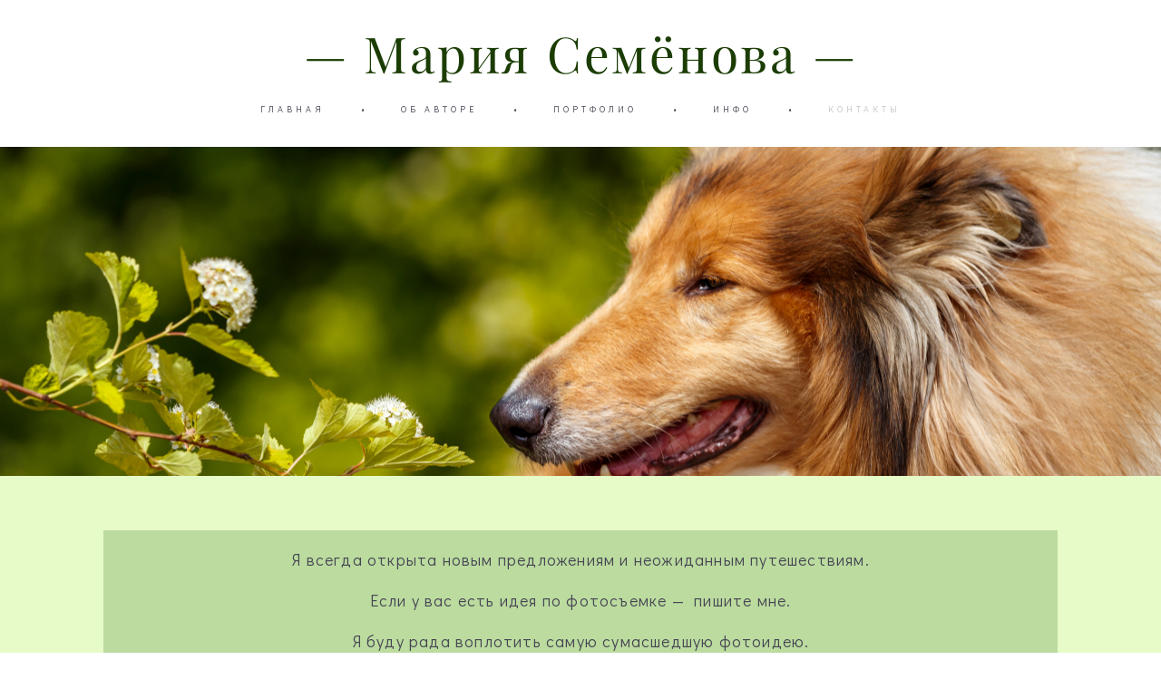

--- FILE ---
content_type: text/html; charset=UTF-8
request_url: https://ms-foto.ru/contacts
body_size: 47915
content:
<!-- Vigbo-cms //cdn-st2.vigbo.com/u65934/80493/ melissa -->
<!DOCTYPE html>
<html lang="ru">
<head>
    <script>var _createCookie=function(e,o,t){var i,n="";t&&((i=new Date).setTime(i.getTime()+864e5*t),n="; expires="+i.toGMTString()),document.cookie=e+"="+o+n+"; path=/"};function getCookie(e){e=document.cookie.match(new RegExp("(?:^|; )"+e.replace(/([\.$?*|{}\(\)\[\]\\\/\+^])/g,"\\$1")+"=([^;]*)"));return e?decodeURIComponent(e[1]):void 0}"bot"==getCookie("_gphw_mode")&&_createCookie("_gphw_mode","humen",0);</script>
    <meta charset="utf-8">
<title>КОНТАКТЫ</title>
<meta name="keywords" content="" />
<meta name="description" content="Я всегда открыта новым предложениям и неожиданным путешествиям. 

Если у вас есть идея по фотосъемке —  пишите мне. 

Я буду рада воплотить самую сумасшедшую фотоидею." />
<meta property="og:title" content="КОНТАКТЫ" />
<meta property="og:description" content="Я всегда открыта новым предложениям и неожиданным путешествиям. Если у вас есть идея по фотосъемке &amp;mdash;&amp;nbsp; пишите мне. Я буду рада воплотить самую сумасшедшую фотоидею." />
<meta property="og:url" content="https://ms-foto.ru/contacts" />
<meta property="og:type" content="website" />
<meta property="og:image" content="https://cdn-st2.vigbo.com/u65934/80493/blog/5174523/4442644/section/a7cc0335c316822d8633248bc3e3bffd.JPG" />

<meta name="viewport" content="width=device-width, initial-scale=1">


	<link rel="shortcut icon" href="//cdn-st2.vigbo.com/u65934/80493/favicon.ico" type="image/x-icon" />

<!-- Blog RSS -->

<!-- Preset CSS -->
    <script>window.use_preset = false;</script>

<script>
    window.cdn_paths = {};
    window.cdn_paths.modules = '//cdn-s.vigbo.com/cms/kevin2/site/' + 'dev/scripts/site/';
    window.cdn_paths.site_scripts = '//cdn-s.vigbo.com/cms/kevin2/site/' + 'dev/scripts/';
</script>
    <link href="https://fonts.googleapis.com/css?family=Abel|Alegreya:400,400i,700,700i,800,800i,900,900i|Alex+Brush|Amatic+SC:400,700|Andika|Anonymous+Pro:400i,700i|Anton|Arimo:400,400i,700,700i|Arsenal:400,400i,700,700i|Asap:400,400i,500,500i,600,600i,700,700i|Bad+Script|Baumans|Bitter:100,100i,200,200i,300,300i,400i,500,500i,600,600i,700i,800,800i,900,900i|Brygada+1918:400,700,400i,700i|Cactus+Classical+Serif|Carlito:400,700,400i,700i|Chocolate+Classical+Sans|Comfortaa:300,400,500,600,700|Commissioner:100,200,300,400,500,600,700,800,900|Cormorant:300i,400i,500,500i,600,600i,700i|Cormorant+Garamond:300i,400i,500,500i,600,600i,700i|Cormorant+Infant:300i,400i,500,500i,600,600i,700i|Cousine:400,400i,700,700i|Crafty+Girls|Cuprum:400,400i,700,700i|Days+One|Dela+Gothic+One|Delius+Unicase:400,700|Didact+Gothic|Dosis|EB+Garamond:400i,500,500i,600,600i,700i,800,800i|Euphoria+Script|Exo|Exo+2:100,100i,200,200i,300i,400i,500,500i,600,600i,700i,800,800i,900,900i|Federo|Fira+Code:300,500,600|Fira+Sans:100,100i,200,200i,300i,400i,500,500i,600,600i,700i,800,800i,900,900i|Fira+Sans+Condensed:100,100i,200,200i,300i,400i,500,500i,600,600i,700i,800,800i,900,900i|Forum|Gentium+Book+Plus:400,700,400i,700i|Gentium+Plus:400,700,400i,700i|Geologica:100,200,300,400,500,600,700,800,900|Glegoo:400,700|Golos+Text:400,500,600,700,800,900|Gudea:400,400i,700|Handlee|IBM+Plex+Mono:100,100i,200,200i,300i,400i,500,500i,600,600i,700i|IBM+Plex+Sans:100,100i,200,200i,300i,400i,500,500i,600,600i,700i|IBM+Plex+Serif:100,100i,200,200i,300,300i,400,400i,500,500i,600,600i,700,700i|Inter:100,200,300,400,500,600,700,800,900|Inter+Tight:100,200,300,400,500,600,700,800,900,100i,200i,300i,400i,500i,600i,700i,800i,900i|Istok+Web:400,400i,700,700i|JetBrains+Mono:100,100i,200,200i,300,300i,400,400i,500,500i,600,600i,700,700i,800,800i|Jost:100,100i,200,200i,300,300i,400,400i,500,500i,600,600i,700,700i,800,800i,900,900i|Jura:400,300,500,600,700|Kelly+Slab|Kranky|Krona+One|Leckerli+One|Ledger|Liter|Lobster|Lora:400,400i,700,700i,500,500i,600,600i|Lunasima:400,700|Manrope:200,300,400,500,600,700,800|Marck+Script|Marko+One|Marmelad|Merienda+One|Merriweather:300i,400i,700i,900,900i|Moderustic:300,400,500,600,700,800|Montserrat:300i,400i,500,500i,600,600i,700i,800,800i,900,900i|Montserrat+Alternates:100,100i,200,200i,300,300i,400,400i,500,500i,600,600i,700,700i,800,800i,900,900i|Mulish:200,300,400,500,600,700,800,900,200i,300i,400i,500i,600i,700i,800i,900i|Neucha|Noticia+Text:400,400i,700,700i|Noto+Sans:400,400i,700,700i|Noto+Sans+Mono:100,200,300,400,500,600,700,800,900|Noto+Serif:400,400i,700,700i|Noto+Serif+Display:100,200,300,400,500,600,700,800,900,100i,200i,300i,400i,500i,600i,700i,800i,900i|Nova+Flat|Nova+Oval|Nova+Round|Nova+Slim|Nunito:400,200,200i,300,300i,400i,600,600i,700,700i,800,800i,900,900i|Old+Standard+TT:400i|Open+Sans:300i,400i,600,600i,700i,800,800i|Open+Sans+Condensed:300,300i,700|Oranienbaum|Original+Surfer|Oswald:200,500,600|Oxygen:300|Pacifico|Philosopher:400,400i,700,700i|Piazzolla:100,200,300,400,500,600,700,800,900,100i,200i,300i,400i,500i,600i,700i,800i,900i|Play:400,700|Playfair+Display:400,700,400i,500,500i,600,600i,700i,800,800i,900,900i|Playfair+Display+SC|Poiret+One|Press+Start+2P|Prosto+One|PT+Mono|PT+Sans:400i,700i|PT+Sans+Caption:400,700|PT+Sans+Narrow:400,700|PT+Serif:400i,700i|PT+Serif+Caption:400,400i|Quicksand|Raleway:100,100i,300i,400i,500,500i,600,600i,700i,800,800i,900,900i|Roboto:100,100i,300i,400i,500,500i,700i,900,900i|Roboto+Condensed:300i,400i,700i|Roboto+Mono:100,100i,200,200i,300,300i,400,400i,500,500i,600,600i,700,700i|Roboto+Slab:100,200,500,600,800,900|Rochester|Rokkitt:400,100,300,500,600,700,800,900|Rubik:300i,400i,500,500i,600,600i,700i,800,800i,900,900i|Ruslan+Display|Russo+One|Salsa|Satisfy|Scada:400,400i,700,700i|Snippet|Sofia|Source+Code+Pro:200,300,400,500,600,700,900|Source+Sans+Pro:200,300,400,600,700,900|Source+Serif+Pro:200,200i,300,300i,400,400i,600,600i,700,700i,900,900i|Spectral:200,200i,300,300i,400,400i,500,500i,600,600i,700,700i,800,800i|Stint+Ultra+Expanded|STIX+Two+Text:400,700,400i,700i|Syncopate|Tenor+Sans|Tinos:400,400i,700,700i|Trochut|Ubuntu:300i,400i,500,500i,700i|Ubuntu+Condensed|Ubuntu+Mono:400,400i,700,700i|Unbounded:200,300,400,500,600,700,800,900|Underdog|Unkempt:400,700|Voces|Wix+Madefor+Display:400,500,600,700,800|Wix+Madefor+Text:400,500,600,700,800,400i,500i,600i,700i,800i|Yeseva+One|Ysabeau:100,200,300,400,500,600,700,800,900,100i,200i,300i,400i,500i,600i,700i,800i,900i|Ysabeau+Infant:100,200,300,400,500,600,700,800,900,100i,200i,300i,400i,500i,600i,700i,800i,900i|Ysabeau+Office:100,200,300,400,500,600,700,800,900,100i,200i,300i,400i,500i,600i,700i,800i,900i|Ysabeau+SC:100,200,300,400,500,600,700,800,900|Zen+Old+Mincho&display=swap&subset=cyrillic" rel="stylesheet">
    <!-- Preconnect resource -->
    <link rel="preconnect" href="https://ms-foto.ru/">
    <link rel="preconnect" href="//cdn-s.vigbo.com/cms/kevin2/site/">
    <link rel="preconnect" href="//cdn-sh.vigbo.com">

    <!-- Preload JS -->
    <link rel="preload" as="script" href="//cdn-s.vigbo.com/cms/kevin2/site/dev/scripts/vendor/jquery-3.3.1.min.js?ver=uzimSt">
    <link rel="preload" as="script" href="//cdn-s.vigbo.com/cms/kevin2/site/prod/js/site.js?ver=uzimSt">

    
    <!-- CORE CSS -->
    
    
    <!-- SITE CSS -->
    <link rel="preload" as="style" onload="this.onload=null;this.rel='stylesheet'" href="//cdn-s.vigbo.com/cms/kevin2/site/prod/css/build_cms_front.css?v=yoi6fA">
    <noscript>
        <link rel="stylesheet" type="text/css" href="//cdn-s.vigbo.com/cms/kevin2/site/prod/css/build_cms_front.css?v=yoi6fA">
    </noscript>

    
    
    <!-- LIFE CHANGED CSS -->
            <link rel="preload" as="style" onload="this.onload=null;this.rel='stylesheet'" href="https://ms-foto.ru/css/custom.css?v=46.687">
        <noscript>
            <link rel="stylesheet" type="text/css" href="https://ms-foto.ru/css/custom.css?v=46.687">
        </noscript>
    
                        <style type="text/css">
                .adaptive-desktop .logo-text a,
                .adaptive-tablet .logo-text a{
                    letter-spacing: 0.05em;
                }
            </style>
            
                <style>:root{--DE-menu__menu-style-link-color:rgba(0,0,0,0);}</style>
    
    
        <style>
    .adaptive-desktop .custom__content--max-width,
    .adaptive-desktop .md-infoline__wrap {
        max-width: 100%;
    }
</style>
    <script src="//cdn-s.vigbo.com/cms/kevin2/site/dev/scripts/vendor/jquery-3.3.1.min.js?ver=uzimSt"></script>

    </head>


	



    <body data-template="melissa" class="f__preset-box f__site f__2 loading locale_ru melissa mod--search-disable mod--text-logo mod--header-static mod--menu-action-on-scroll mod--menu-load-on-scroll mod--menu-effect-from-top mod--menu-align-content mod--infoline-cross-enable protect-images desktop mod--top-slider mod--slider-type-gallery adaptive-desktop mod--horizontal-menu mod--infoline-disable bot-version js--loading-cascade mod--font-none-preset layout-logo-top--icons-left-n-right   " data-preview="">

            
    
        <div class="l-wrap js-wrap">

    <header class="l-header l-header-main js-header-main layout-logo-top--icons-left-n-right  ">
    <div class="l-header__wrapper custom__header-decorate-line custom__menu-bg-rgba mod--menubg-nochange custom__header-padding-y mod--show-menu-after-logo-load mod--effect-move-from-top">
        <div class="l-header__cont ">
            <div class="l-header__row">
                <div class="l-header__col0 l-header__col l-header__mobile--box"><!-- mobile menu -->
                    <!-- basket icon for mobile -->
                                    </div>

                <div class="l-header__col1 l-header__col l-header__logo--box">
                    <div class="l-header__logo--cont">
                        <div class="l-header__row">
                            <div class="l-header__top-line--box">

                                <div class="l-header__col l-header__col-icon mod--left">
                                    <!-- only SEARCH icon -->
                                                                    </div>

                                <div class="l-header__col l-header__logo-col">
                                    <div id='logoWrap' class='logo__wrap' data-lt="" >
                                        
<div class="logo logo-text">
	<a href="https://ms-foto.ru/">
					— Мария Семёнова —			</a>

</div>
                                    </div>
                                </div>

                                <div class="l-header__col l-header__col-icon mod--right">
                                    <!-- only BASKET icon -->
                                                                    </div>

                            </div>
                        </div>

                    </div>
                </div>

                <div class="l-header__col2 l-header__col l-header__menu--box">
                    <nav class='md-menu clearfix' data-menu-type="origin">
                        			<ul class="menu md-menu__main js--menu__main is--level1 		 mod--menu_left"><li  id="5174521" data-id="5174521" class="md-menu__li-l1 menu-item js--menu__li-l1 "><a class="md-menu__href-l1 is--link-level1 f__menu  " href="https://ms-foto.ru/"  >ГЛАВНАЯ</a></li><li class="md-menu__li-l1 menu-item md-menu__separator f__menu">•</li><li  id="5174524" data-id="5174524" class="md-menu__li-l1 menu-item js--menu__li-l1 "><a class="md-menu__href-l1 is--link-level1 f__menu  " href="https://ms-foto.ru/about"  >ОБ АВТОРЕ</a></li><li class="md-menu__li-l1 menu-item md-menu__separator f__menu">•</li><li  id="5174518" data-id="5174518" class="md-menu__li-l1 menu-item js--menu__li-l1  with-sub"><a class="md-menu__href-l1 js--menu-mobile-sildetoggle is--link-level1 f__menu   " href="https://ms-foto.ru/dogs"  >ПОРТФОЛИО</a><div class="md-menu__wrap-l2 js--menu-submenu" id="sub-5174518" data-parent-id="5174518"><ul class="mod--submenu-center js--menu-submenu__ul mod--custom-scrollbar__not-mac"><li class="md-menu__li-l2 "><a class="md-menu__href-l2 f__sub-menu" href="https://ms-foto.ru/dogs"  >• Собаки</a></li><li class="md-menu__li-l2 "><a class="md-menu__href-l2 f__sub-menu" href="https://ms-foto.ru/ST"  >• Студийные фото</a></li><li class="md-menu__li-l2 "><a class="md-menu__href-l2 f__sub-menu" href="https://ms-foto.ru/novogodnjaja-st"  >• Новогодние фото</a></li><li class="md-menu__li-l2 "><a class="md-menu__href-l2 f__sub-menu" href="https://ms-foto.ru/family"  >• Семейные фото</a></li><li class="md-menu__li-l2 "><a class="md-menu__href-l2 f__sub-menu" href="https://ms-foto.ru/show"  >• Выставки</a></li></ul></div></li><li class="md-menu__li-l1 menu-item md-menu__separator f__menu">•</li><li  id="5174519" data-id="5174519" class="md-menu__li-l1 menu-item js--menu__li-l1  with-sub"><a class="md-menu__href-l1 js--menu-mobile-sildetoggle is--link-level1 f__menu   " href="https://ms-foto.ru/reviews"  >ИНФО</a><div class="md-menu__wrap-l2 js--menu-submenu" id="sub-5174519" data-parent-id="5174519"><ul class="mod--submenu-center js--menu-submenu__ul mod--custom-scrollbar__not-mac"><li class="md-menu__li-l2 "><a class="md-menu__href-l2 f__sub-menu" href="https://ms-foto.ru/reviews"  >• Отзывы</a></li><li class="md-menu__li-l2 "><a class="md-menu__href-l2 f__sub-menu" href="https://ms-foto.ru/faq"  >• FAQ</a></li></ul></div></li><li class="md-menu__li-l1 menu-item md-menu__separator f__menu">•</li><li  id="5174523" data-id="5174523" class="md-menu__li-l1 menu-item js--menu__li-l1  active"><a class="md-menu__href-l1 is--link-level1 f__menu  " href="https://ms-foto.ru/contacts"  >КОНТАКТЫ</a></li><li class="md-menu__li-l1 menu-item md-menu__separator f__menu">•</li></ul><div class="md-menu-mobile__socials social-icons"><div class="social-icons-wrapper"></div></div>                    </nav>
                </div>


                <div class="l-header__col3 l-header__col l-header__ham--box" data-count-pages="5">
    <div class="md-menu__hamburger js-mob-menu-open">
        <svg height="20px" xmlns="http://www.w3.org/2000/svg" viewBox="0 0 18 17.5"><line class="hamburger-svg-style" y1="1" x2="18" y2="1"/><line class="hamburger-svg-style" y1="7" x2="18" y2="7"/><line class="hamburger-svg-style" y1="13" x2="18" y2="13"/></svg>
    </div>
</div>
            </div>
        </div>
    </div>
</header>







<style>
    /*for Polina design style*/
    .adaptive-desktop.layout-vertical--without-logo--icons-bottom .l-header__logo-top-without-menu {
        position: absolute;
    }
</style>

<div class="l-content" style="z-index: 0;">
    <section id="slider2" data-structure="blog-dispatcher">
<div class='md-top-slider mod--gallery-easy gpw_top_gallery mod--nav-type-default  mod--one-item  mod--nav-hide'
        style='height:  400px '
        data-height-mobile="40"
        data-height='65'
        data-scroll-effect='parallax'
        data-mode='effect-fade'
        data-autoslide='0'
        data-pause='3000'
        data-yapi='0'
        data-vapi='0'>

    
                    <style>
                .adaptive-desktop .mod--slider-content--align .md-top-slider_slide-content  {
                    max-width: 100%;
                    margin: 0 auto;
                }
                .adaptive-desktop .mod--slider-content--align.mod--nav-standart-arrows .md-top-slider__nav-standart-arrows-content {
                    max-width: 100%;
                }

                .adaptive-desktop .mod--slider-content--align .md-top-slider__nav-dots {
                    max-width: 100%;
                    margin: 0 auto;
                }
                .adaptive-desktop .mod--slider-content--align .md-top-slider__nav-combo-pagination {
                    max-width: 100%;
                    margin: 0 auto;
                }
            </style>
        
    
<!-- slider viewport -->
    <div class='gpw_topgal_viewport desktop blog-content ' data-backbone-view="blog-post">
            <!-- slide start -->
            <!-- .active всегда для первого слайда -->
        
                                                        

                                            <div class='tg_contentWrap js-slider__slide slider__slide active' >
                    <div class='tg_bgImage' style="" data-dynamic="true"

                    data-file='a7cc0335c316822d8633248bc3e3bffd.JPG' data-path='//cdn-st2.vigbo.com/u65934/80493/blog/5174523/4442644/section/' data-sizes=''
                    data-base-path='//cdn-st2.vigbo.com/u65934/80493/blog/5174523/4442644/section/' data-file-name='a7cc0335c316822d8633248bc3e3bffd.JPG'
                    data-type='slide'
                     >

                                            <div class='bg_overlay' style="background-color: rgba(255,255,255,0);"></div>
                                        </div>
                    <article>
                        <div  class="md-top-slider_slide-wrapper post-body">
                                                                    <div class="post-body">
<style type="text/css">#section4442644_0{min-height:100vh;}#section4442644_0 .section__container{min-height:100vh;}#section4442644_0 .section__bg{background-color:rgba(255,255,255,0);background-size:cover;}</style><div class="md-section js--section js-section-screen mod--section-screen js-section-parallax js-content-parallax" id="section4442644_0">
        
    <div class="section__bg section__bg-parallax"  ></div><div class="section__content">
			<div class="container "></div></div></div></div>
                                                        </div>
                    </article>
                </div>
                                            </div>

     <div class="md-top-slider__nav mod--navi-show-after-load ">
        
        


    </div>
</div>





</section></div>
        <!-- Mobile menu -->
        <!-- mobile menu -->
<div  data-menu-type="mobile" data-custom-scroll data-set-top="stay-in-window" class="custom__header-decorate-line mod--custom-scroll-hidden mod--custom-scroll-resize md-menu--mobile js--menu--mobile mod--set-top--stop-mobile">
    <div class="md-menu--mobile__cont js--menu-mobile__cont">
        
        			<ul class="menu md-menu__main js--menu__main is--level1 		 mod--menu_left"><li  id="5174521" data-id="5174521" class="md-menu__li-l1 menu-item js--menu__li-l1 "><a class="md-menu__href-l1 is--link-level1 f__menu  " href="https://ms-foto.ru/"  >ГЛАВНАЯ</a></li><li  id="5174524" data-id="5174524" class="md-menu__li-l1 menu-item js--menu__li-l1 "><a class="md-menu__href-l1 is--link-level1 f__menu  " href="https://ms-foto.ru/about"  >ОБ АВТОРЕ</a></li><li  id="5174518" data-id="5174518" class="md-menu__li-l1 menu-item js--menu__li-l1  with-sub"><a class="md-menu__href-l1 js--menu-mobile-sildetoggle is--link-level1 f__menu   " href="https://ms-foto.ru/dogs"  >ПОРТФОЛИО</a><div class="md-menu__wrap-l2 js--menu-submenu" id="sub-5174518" data-parent-id="5174518"><ul class="mod--submenu-center js--menu-submenu__ul mod--custom-scrollbar__not-mac"><li class="md-menu__li-l2 "><a class="md-menu__href-l2 f__sub-menu" href="https://ms-foto.ru/dogs"  >• Собаки</a></li><li class="md-menu__li-l2 "><a class="md-menu__href-l2 f__sub-menu" href="https://ms-foto.ru/ST"  >• Студийные фото</a></li><li class="md-menu__li-l2 "><a class="md-menu__href-l2 f__sub-menu" href="https://ms-foto.ru/novogodnjaja-st"  >• Новогодние фото</a></li><li class="md-menu__li-l2 "><a class="md-menu__href-l2 f__sub-menu" href="https://ms-foto.ru/family"  >• Семейные фото</a></li><li class="md-menu__li-l2 "><a class="md-menu__href-l2 f__sub-menu" href="https://ms-foto.ru/show"  >• Выставки</a></li></ul></div></li><li  id="5174519" data-id="5174519" class="md-menu__li-l1 menu-item js--menu__li-l1  with-sub"><a class="md-menu__href-l1 js--menu-mobile-sildetoggle is--link-level1 f__menu   " href="https://ms-foto.ru/reviews"  >ИНФО</a><div class="md-menu__wrap-l2 js--menu-submenu" id="sub-5174519" data-parent-id="5174519"><ul class="mod--submenu-center js--menu-submenu__ul mod--custom-scrollbar__not-mac"><li class="md-menu__li-l2 "><a class="md-menu__href-l2 f__sub-menu" href="https://ms-foto.ru/reviews"  >• Отзывы</a></li><li class="md-menu__li-l2 "><a class="md-menu__href-l2 f__sub-menu" href="https://ms-foto.ru/faq"  >• FAQ</a></li></ul></div></li><li  id="5174523" data-id="5174523" class="md-menu__li-l1 menu-item js--menu__li-l1  active"><a class="md-menu__href-l1 is--link-level1 f__menu  " href="https://ms-foto.ru/contacts"  >КОНТАКТЫ</a></li></ul><div class="md-menu-mobile__socials social-icons"><div class="social-icons-wrapper"></div></div>
        <span class="js-close-mobile-menu close-mobile-menu">
        <!--<svg width="20px" height="20px"  xmlns="http://www.w3.org/2000/svg" viewBox="0 0 14.39 17.5"><line class="close-menu-burger" x1="0.53" y1="2.04" x2="13.86" y2="15.37"/><line class="close-menu-burger" x1="0.53" y1="15.37" x2="13.86" y2="2.04"/></svg>-->
            <svg xmlns="http://www.w3.org/2000/svg" width="18" height="18" viewBox="0 0 18 18"><path class="close-menu-burger" fill="none" fill-rule="evenodd" stroke="#fff" stroke-linecap="round" stroke-linejoin="round" stroke-width="1.5" d="M9 9.5l8-8-8 8-8-8 8 8zm0 0l8 8-8-8-8 8 8-8z"/></svg>
        </span>
    </div>
</div>

        <!-- Blog Slider -->
        
        <!-- CONTENT -->
        <div class="l-content l-content--main  desktop ">
            <section id="blog" class="l-content--box blog composite" data-structure="blog-dispatcher" data-blog-type="" data-blog-preview-layout="">
    <div class="">
        <!-- Desktop/Mobile Blog -->
        
                <style>
        #post-content .element-box > .element { padding-bottom: 10px; }

        .composite-content .composite-content-box {
            max-width: 1600px;
            margin: 0 auto;
        }

    </style>

    <script type="text/json" id="blog-options">
        {"sid":"5174523","url":"contacts","design":null}    </script>

    <script type="text/json" id="post-form-error-messages">
        {"required":"\u041e\u0431\u044f\u0437\u0430\u0442\u0435\u043b\u044c\u043d\u043e \u043a \u0437\u0430\u043f\u043e\u043b\u043d\u0435\u043d\u0438\u044e","mailerror":"\u0412\u0432\u0435\u0434\u0438\u0442\u0435 \u043a\u043e\u0440\u0440\u0435\u043a\u0442\u043d\u044b\u0439 e-mail","msgInvalidFileExtension":"\u041d\u0435\u0434\u043e\u043f\u0443\u0441\u0442\u0438\u043c\u044b\u0439 \u0444\u043e\u0440\u043c\u0430\u0442 \u0444\u0430\u0439\u043b\u0430 \"{name}\", \u0437\u0430\u0433\u0440\u0443\u0437\u0438\u0442\u0435 \u0444\u0430\u0439\u043b \u0432 \u0444\u043e\u0440\u043c\u0430\u0442\u0435 \"{extensions}\"","msgSizeTooLarge":"\u0424\u0430\u0439\u043b \"{name}\" ({size} KB) \u0441\u043b\u0438\u0448\u043a\u043e\u043c \u0431\u043e\u043b\u044c\u0448\u043e\u0439, \u043c\u0430\u043a\u0441\u0438\u043c\u0430\u043b\u044c\u043d\u044b\u0439 \u0440\u0430\u0437\u043c\u0435\u0440 \u0444\u0430\u0439\u043b\u0430 {maxSize} KB.","msgSumSizeTooLarge":"\u041e\u0431\u0449\u0438\u0439 \u0440\u0430\u0437\u043c\u0435\u0440 \u0444\u0430\u0439\u043b\u043e\u0432 \u043d\u0435 \u0434\u043e\u043b\u0436\u0435\u043d \u043f\u0440\u0435\u0432\u044b\u0448\u0430\u0442\u044c 25 \u041cB","msgDuplicateFile":"\u0424\u0430\u0439\u043b \"{name}\" \u0443\u0436\u0435 \u043f\u0440\u0438\u043a\u0440\u0435\u043f\u043b\u0435\u043d. \u0412\u044b \u043d\u0435 \u043c\u043e\u0436\u0435\u0442\u0435 \u043f\u0440\u0438\u043a\u0440\u0435\u043f\u0438\u0442\u044c 2 \u043e\u0434\u0438\u043d\u0430\u043a\u043e\u0432\u044b\u0445 \u0444\u0430\u0439\u043b\u0430."}    </script>

    <script type="text/json" id="blog-protect-images-options">
        {"message":"","protectImage":"y"}    </script>
    <script>window.widgetPostMapScroll = true;</script>

    <div class="composite-content blog-content sidebar-position-none blog-type-post"
         data-backbone-view="blog-post"
         data-protect-image="Array">
        <!-- composite-content-box -->
        <div class=" blog-content-box">
            

<div class="items">
    <article class="post composite-frontend-post" id="post_4442643">
        <div id="post-content" style="max-width: 100%;">
            <div class="post-body">
	<style type="text/css">.adaptive-desktop #section4442643_0 .section__content{min-height:10px;}#section4442643_0 .section__bg{background-color:rgba(193, 245, 115, 0.4);}</style><div class="md-section js--section js-content-parallax" id="section4442643_0">
        
    <div class="section__bg"  ></div>
			<div class="section__content">
				<div class="container custom__content--max-width"><div class="row"><div class="col col-md-1"><div class="widget"
	 id="widget_57353205"
	 data-id="57353205"
	 data-type="post-indent">

    <div class="wg-post-indent" id="w_57353205">
    <div class="wg-post-indent__inner" style="width: 100%; height: 100px;"></div>
</div></div>
</div><div class="col col-md-22"><div class="widget"
	 id="widget_57353214"
	 data-id="57353214"
	 data-type="simple-text">

    
<div class="element simple-text colorbg" id="w_57353214" style="background-color: rgba(33, 105, 22, 0.22); ">
    <div class="text-box text-box-test1  nocolumns" style="max-width: 100%; -moz-column-gap: 10px; -webkit-column-gap: 10px; column-gap: 10px; letter-spacing: 0.1em; line-height: 2.5; font-family: 'Didact Gothic'; font-size: 12px !important;  margin: 0 auto; ">
        <p style="text-align: center;"><span style="font-size:18px;">Я всегда открыта новым предложениям и неожиданным путешествиям. </span></p>

<p style="text-align: center;"><span style="font-size:18px;">Если у вас есть идея по фотосъемке &mdash;&nbsp; пишите мне. </span></p>

<p style="text-align: center;"><span style="font-size:18px;">Я буду рада воплотить самую сумасшедшую фотоидею.</span></p>
        
    </div>
</div></div>
</div><div class="col col-md-1"><div class="widget"
	 id="widget_57353206"
	 data-id="57353206"
	 data-type="post-indent">

    <div class="wg-post-indent" id="w_57353206">
    <div class="wg-post-indent__inner" style="width: 100%; height: 100px;"></div>
</div></div>
</div></div><div class="row"><div class="col col-md-11"><div class="widget"
	 id="widget_57353216"
	 data-id="57353216"
	 data-type="simple-text">

    
<div class="element simple-text colorbg" id="w_57353216" style="background-color: rgba(240, 211, 178, 0.49); ">
    <div class="text-box text-box-test1  nocolumns" style="max-width: 100%; -moz-column-gap: 10px; -webkit-column-gap: 10px; column-gap: 10px; letter-spacing: 0.1em; line-height: 2.5; font-family: 'Didact Gothic'; font-size: 16px !important;  margin: 0 auto; ">
        <p style="text-align: center;"><span style="font-family:arimo;"><span style="font-size:19px;"><span style="letter-spacing: 0.1em;">E-mail</span></span></span></p>

<p style="text-align: center;"><span style="font-family:arimo;"><span style="font-size:19px;">vetscarlett@mail.ru</span></span></p>
        
    </div>
</div></div>
</div><div class="col col-md-2"><div class="widget"
	 id="widget_57353221"
	 data-id="57353221"
	 data-type="post-indent">

    <div class="wg-post-indent" id="w_57353221">
    <div class="wg-post-indent__inner" style="width: 100%; height: 10px;"></div>
</div></div>
</div><div class="col col-md-11"><div class="widget"
	 id="widget_57353219"
	 data-id="57353219"
	 data-type="simple-text">

    
<div class="element simple-text colorbg" id="w_57353219" style="background-color: rgba(240, 211, 178, 0.5); ">
    <div class="text-box text-box-test1  nocolumns" style="max-width: 100%; -moz-column-gap: 10px; -webkit-column-gap: 10px; column-gap: 10px; letter-spacing: 0.1em; line-height: 2.5; font-family: 'Didact Gothic'; font-size: 16px !important;  margin: 0 auto; ">
        <p style="text-align: center;"><span style="font-size:19px;"><span style="font-family:arimo;">Телефон</span></span></p>

<p style="text-align: center;"><span style="font-size:19px;"><span style="font-family:arimo;">+7 967 149 91 59</span></span></p>
        
    </div>
</div></div>
</div></div><div class="row"><div class="col col-md-24"><div class="widget"
	 id="widget_57375988"
	 data-id="57375988"
	 data-type="social-icons">

    <div class="element widget-social-icons" id="w_57375988">
	<style>
				#w_57375988 .asi-icon-box { margin: 17px 8.5px 0 8.5px; }
		#w_57375988 .social-icons-content {margin: -17px -8.5px 0;}
							   #w_57375988 .asi-icon-box i { color: #d66c15; }
				#w_57375988 .asi-icon-box a:hover i { color: #458c45; }
				#w_57375988 .asi-icon-box  a,
							   #w_57375988 .asi-icon-box  i {
														  font-size: 32px;
														  line-height: 32px;
													  }
	</style>

	<div class="widget-content social-icons-content center">
				<div class="asi-icon-box">
			<a href="https://web.facebook.com/vetscarlett" target="_blank" rel="noopener">
				<i class="widget-social-icon-facebook-circle-with-border"></i>
			</a>
		</div>
				<div class="asi-icon-box">
			<a href="https://wa.me/+79671499159" target="_blank" rel="noopener">
				<i class="widget-social-icon-whatsapp-circle-with-border"></i>
			</a>
		</div>
				<div class="asi-icon-box">
			<a href="https://www.instagram.com/maria_s1209/" target="_blank" rel="noopener">
				<i class="widget-social-icon-instagram-circle-with-border"></i>
			</a>
		</div>
			</div>

</div></div>
</div></div><div class="row"><div class="col col-md-24"><div class="widget"
	 id="widget_57353208"
	 data-id="57353208"
	 data-type="post-indent">

    <div class="wg-post-indent" id="w_57353208">
    <div class="wg-post-indent__inner" style="width: 100%; height: 70px;"></div>
</div></div>
</div></div><div class="row"><div class="col col-md-3"><div class="widget"
	 id="widget_57353211"
	 data-id="57353211"
	 data-type="post-indent">

    <div class="wg-post-indent" id="w_57353211">
    <div class="wg-post-indent__inner" style="width: 100%; height: 100px;"></div>
</div></div>
</div><div class="col col-md-18"><div class="widget"
	 id="widget_57353207"
	 data-id="57353207"
	 data-type="simple-text">

    
<div class="element simple-text colorbg" id="w_57353207" style="background-color: rgba(33, 105, 22, 0.31); ">
    <div class="text-box text-box-test1  nocolumns" style="max-width: 100%; -moz-column-gap: 10px; -webkit-column-gap: 10px; column-gap: 10px; letter-spacing: 0.05em; line-height: 1.4; font-family: 'Playfair Display'; font-size: 36px !important;  margin: 0 auto; ">
        <p><span style="font-size:36px;"><span style="font-family:playfair display,serif;">Напишите мне:</span></span></p>
        
    </div>
</div></div>
<div class="widget"
	 id="widget_57353215"
	 data-id="57353215"
	 data-type="post-indent">

    <div class="wg-post-indent" id="w_57353215">
    <div class="wg-post-indent__inner" style="width: 100%; height: 10px;"></div>
</div></div>
<div class="widget"
	 id="widget_57353209"
	 data-id="57353209"
	 data-type="post-form">

    <div class="element post-form" id="w_57353209">


    <div class="post-form-content de--common__link-color hided">
        <form action="" data-form="57353209" data-form-code="false" method="POST" enctype="multipart/form-data" data-columns="1" data-popup="" data-redirect="">

            <div class="form-settings" data-border-type="circle" data-distance-between-fields="24" data-distance-to-button="60" data-bg-color="rgba(255, 255, 255, 0)" data-border-color="#e0e0e0" data-border-width="1" data-placeholder-color="#aaaaaa" data-color-without-field="#aaaaaa" data-field-color="#464553" data-title-color="#464553" data-font-family="Didact Gothic" data-font-size-field="14px" data-font-size-title="" data-font-size-without-field="" data-font-weight="regular" data-letter-spacing="0.15em" data-btn-border-type="circle" data-btn-align="right" data-btn-bg="#ffffff" data-btn-bg-hover="#5c9c32" data-btn-bd-color="#e0e0e0" data-btn-bd-color-hover="#ffffff" data-btn-bd-width="1" data-btn-bd-width-hover="0" data-btn-text-color="#464553" data-btn-text-color-hover="#464553" data-btn-font-family="Didact Gothic" data-btn-font-size="14px" data-btn-font-weight="regular" data-btn-letter-spacing="2px" data-btn-fullwidth="1" data-button-paddings="50" data-placeholder-type="hide" data-popup-max-width="600" data-btn-paddings-vertical="18"></div>

            
                                    <div class="form__fields-row">

                <div class="form__fields-column">

                <div style="position: absolute; left: -6000px;" aria-hidden="true">
                    <textarea name="comment" tabindex="-1"></textarea>
                </div>

                
                    
                    <div class="form__field-box">

                                                    <div class="form__placeholder-box form__field">
                                <input name="data[4352876]" class="form__field_field f__form f__3" data-go-placeholder type="text" data-required="">
                                <label class="form__placeholder go-placeholder f__form f__3 f__mt-0 f__mb-0">
                                    Имя                                </label>
                            </div>
                                            </div>

                                
                    
                    <div class="form__field-box">

                                                    <div class="form__placeholder-box form__field">
                                <input name="data[4352879]" class="form__field_field f__form f__3" data-go-placeholder type="email" data-required="1">
                                <label class="form__placeholder go-placeholder f__form f__3 f__mt-0 f__mb-0">
                                    E-mail *                                </label>
                            </div>
                                            </div>

                                
                    
                    <div class="form__field-box form__field-box_textarea">

                                                    <div class="form__field form__textarea mod--custom-scroll-clickinit" data-custom-scroll>
                                <textarea class="form__textarea_tarea f__form f__3" data-go-placeholder name="data[4352878]" data-required=""></textarea>
                                <div class="form__placeholder-box form__field">
                                    <label class="form__placeholder go-placeholder f__form f__3 f__mt-0 f__mb-0">Сообщение</label>
                                </div>
                            </div>
                                            </div>

                                
                </div>


                
            </div>
            

            

            <div class="form__fields-row row-no-column">
                <div class="form__btn-box">
                    <button class="form__btn f__btn-lh progress-button" data-style="top-line" data-horizontal type="button" name="data[btn-submit]" value="">
                        <span class="progress-content form__btn_cont f__btn-lh f__h4-padding f__h4-margin f__h4">Отправить</span>
                    </button>
                </div>
            </div>
            
        </form>

        <div class="success-message f__form f__3 js--success-message" style="display: none; color: #aaaaaa; font-family: Didact Gothic; font-size: 14px"></div>
        <!-- Код отслеживания -->
        
    </div>

</div>
</div>
</div><div class="col col-md-3"><div class="widget"
	 id="widget_57353212"
	 data-id="57353212"
	 data-type="post-indent">

    <div class="wg-post-indent" id="w_57353212">
    <div class="wg-post-indent__inner" style="width: 100%; height: 100px;"></div>
</div></div>
</div></div></div></div></div></div>
        </div>
    </article>
</div>        </div>
        <div class="clearfix"><!-- --></div>
    </div>

    </div>
</section>
<script id="seo-config" type="text/json">[{},{}]</script>

        </div>
        <footer class="l-footer mod--footer-fon-with-content">
		<a name="footer"></a>
	<div class='md-btn-go-up js-scroll-top'>
		<svg width="6px" height="11px" viewBox="0 0 7 11" version="1.1" xmlns="http://www.w3.org/2000/svg" xmlns:xlink="http://www.w3.org/1999/xlink">
			<g stroke="none" stroke-width="1" fill="none" fill-rule="evenodd">
				<g class='md-btn-go-up-svg-color' transform="translate(-1116.000000, -716.000000)" fill="#ffffff">
					<polygon transform="translate(1119.115116, 721.500000) scale(1, -1) translate(-1119.115116, -721.500000) " points="1116.92791 716 1116 716.9625 1119.71163 720.8125 1120.23023 721.5 1119.71163 722.1875 1116 726.0375 1116.92791 727 1122.23023 721.5"></polygon>
				</g>
			</g>
		</svg>
	</div>
	<div class="l-content l-content--footer desktop">
	<section id="blog2" class="l-content--box blog composite" data-structure="blog-dispatcher">
		<div class="composite-content blog-content sidebar-position-none blog-type-post" data-backbone-view="blog-post" data-protect-image="">
			<div class=" blog-content-box">
				<div class="items">
					<article class="post footer-post" id="post_4442643">
						<div id="post-content" style="max-width: 100%;">
							<div class="post-body" data-structure="footer">
							<div class="post-body">
	<style type="text/css">.adaptive-desktop #section4442673_0 .section__content{min-height:10px;}footer .md-section, footer .copyright #gpwCC, footer .copyright a#gpwCC{color:#fcf7f7;}footer.l-footer .section__bg{background-color:rgba(33, 105, 22, 0.6);}footer.l-footer.mod--footer-fon-with-content .copyright .container.custom__content--max-width{background-color:rgba(33, 105, 22, 0.6);}.adaptive-mobile .l-footer, .adaptive-mobile .l-footer p, .adaptive-mobile .copyright__gophotoweb--box{text-align:center !important;}footer.l-footer .copyright__gophotoweb--box{text-align:center;}</style><div class="md-section js--section mod--section-fon-with-content" id="section4442673_0">
        <div class="section__container custom__content--max-width">
    <div class="section__bg custom__content--max-width"  ></div>
			<div class="section__content">
				<div class="container custom__content--max-width"><div class="row"><div class="col col-md-2"><div class="widget"
	 id="widget_57353504"
	 data-id="57353504"
	 data-type="post-indent">

    <div class="wg-post-indent" id="w_57353504">
    <div class="wg-post-indent__inner" style="width: 100%; height: 10px;"></div>
</div></div>
</div><div class="col col-md-5"><div class="widget"
	 id="widget_57353503"
	 data-id="57353503"
	 data-type="post-indent">

    <div class="wg-post-indent" id="w_57353503">
    <div class="wg-post-indent__inner" style="width: 100%; height: 10px;"></div>
</div></div>
<div class="widget"
	 id="widget_57353507"
	 data-id="57353507"
	 data-type="simple-text">

    
<div class="element simple-text transparentbg" id="w_57353507" style="background-color: transparent; ">
    <div class="text-box text-box-test1  nocolumns" style="max-width: 100%; -moz-column-gap: 10px; -webkit-column-gap: 10px; column-gap: 10px; letter-spacing: 0.05em; line-height: 0.5; font-size: 14px !important;  margin: 0 auto; ">
        <p><span style="font-size:14px;">Напишите мне:&nbsp;</span></p>
        
    </div>
</div></div>
<div class="widget"
	 id="widget_57353508"
	 data-id="57353508"
	 data-type="simple-text">

    
<div class="element simple-text transparentbg" id="w_57353508" style="background-color: transparent; ">
    <div class="text-box text-box-test1  nocolumns" style="max-width: 100%; -moz-column-gap: 10px; -webkit-column-gap: 10px; column-gap: 10px; letter-spacing: 0.05em; line-height: 1.4; font-family: 'Didact Gothic'; font-size: 14px !important;  margin: 0 auto; ">
        <p>vetscarlett@mail.ru</p>
        
    </div>
</div></div>
</div><div class="col col-md-11"><div class="widget"
	 id="widget_57376932"
	 data-id="57376932"
	 data-type="simple-text">

    
<div class="element simple-text transparentbg" id="w_57376932" style="background-color: transparent; ">
    <div class="text-box text-box-test1  nocolumns" style="max-width: 100%; -moz-column-gap: 10px; -webkit-column-gap: 10px; column-gap: 10px; letter-spacing: 0.05em; line-height: 1.4;  margin: 0 auto; ">
        <p style="text-align: center;">&nbsp;</p>

<p style="text-align: center;">&copy; 2019 Мария Семенова &mdash; фотограф-анималист.&nbsp;</p>

<p style="text-align: center;">Москва, Россия.</p>
        
    </div>
</div></div>
</div><div class="col col-md-4"><div class="widget"
	 id="widget_57353501"
	 data-id="57353501"
	 data-type="post-indent">

    <div class="wg-post-indent" id="w_57353501">
    <div class="wg-post-indent__inner" style="width: 100%; height: 10px;"></div>
</div></div>
<div class="widget"
	 id="widget_57353509"
	 data-id="57353509"
	 data-type="simple-text">

    
<div class="element simple-text transparentbg" id="w_57353509" style="background-color: transparent; ">
    <div class="text-box text-box-test1  nocolumns" style="max-width: 100%; -moz-column-gap: 10px; -webkit-column-gap: 10px; column-gap: 10px; letter-spacing: 0.05em; line-height: 0.5; font-size: 14px !important;  margin: 0 auto; ">
        <p style="text-align: right;"><span style="font-size:14px;">Присоединяйтесь:</span></p>
        
    </div>
</div></div>
<div class="widget"
	 id="widget_57353510"
	 data-id="57353510"
	 data-type="social-icons">

    <div class="element widget-social-icons" id="w_57353510">
	<style>
				#w_57353510 .asi-icon-box { margin: 14px 7px 0 7px; }
		#w_57353510 .social-icons-content {margin: -14px -7px 0;}
							   #w_57353510 .asi-icon-box i { color: #464553; }
				#w_57353510 .asi-icon-box a:hover i { color: #f7d6cd; }
				#w_57353510 .asi-icon-box  a,
							   #w_57353510 .asi-icon-box  i {
														  font-size: 14px;
														  line-height: 14px;
													  }
	</style>

	<div class="widget-content social-icons-content right">
				<div class="asi-icon-box">
			<a href="https://web.facebook.com/vetscarlett" target="_blank" rel="noopener">
				<i class="widget-social-icon-facebook"></i>
			</a>
		</div>
				<div class="asi-icon-box">
			<a href="https://www.instagram.com/maria_s1209/" target="_blank" rel="noopener">
				<i class="widget-social-icon-instagram"></i>
			</a>
		</div>
				<div class="asi-icon-box">
			<a href="https://wa.me/+79671499159" target="_blank" rel="noopener">
				<i class="widget-social-icon-whatsapp"></i>
			</a>
		</div>
			</div>

</div></div>
</div><div class="col col-md-2"><div class="widget"
	 id="widget_57353500"
	 data-id="57353500"
	 data-type="post-indent">

    <div class="wg-post-indent" id="w_57353500">
    <div class="wg-post-indent__inner" style="width: 100%; height: 10px;"></div>
</div></div>
</div></div><div class="row"><div class="col col-md-24"><div class="widget"
	 id="widget_57353505"
	 data-id="57353505"
	 data-type="post-indent">

    <div class="wg-post-indent" id="w_57353505">
    <div class="wg-post-indent__inner" style="width: 100%; height: 23px;"></div>
</div></div>
</div></div></div></div></div></div></div>
							</div>
						</div>
					</article>
				</div>
			</div>
		</div>
	</section>
	</div>

	<div class="copyright md-section js--section mod--section-fon-with-content">
		<div class="copyright__gophotoweb--box">
			<div class="">
				<div class="section__content">
				<div class="container custom__content--max-width">
										<div class="row">
						<div class="col col-md-24">
                            <a id='gpwCC' href="https://vigbo.com/?utm_source=ms-foto.ru&utm_medium=footer&utm_campaign=copyright" target="_blank" rel="noopener noreferrer">сайт от vigbo</a>
						</div>
					</div>
				</div>
				</div>
			</div>
		</div>
	</div>
	
</footer>

<!-- Search -->

<!-- SVG icons -->
<script id="svg-tmpl-basket-1" type="text/template">
    <!-- Basket 01 -->
    <svg xmlns="http://www.w3.org/2000/svg" viewBox="0 0 14.57 17.5"><path class="basket-svg-style basket-svg-edit-round basket-svg-edit-limit" d="M4.58,7.15V3.42A2.69,2.69,0,0,1,7.29.75h0A2.69,2.69,0,0,1,10,3.42V7.15"/><polygon class="basket-svg-style basket-svg-edit-limit" points="13.79 16.75 0.79 16.75 1.33 5.02 13.24 5.02 13.79 16.75"/></svg>

</script>

<script id="svg-tmpl-basket-2" type="text/template">
    <!-- Basket 02 -->
    <svg xmlns="http://www.w3.org/2000/svg" viewBox="0 0 15.5 17.5"><path class="basket-svg-style basket-svg-edit-round" d="M5,4.48V3.42A2.69,2.69,0,0,1,7.75.75h0a2.69,2.69,0,0,1,2.72,2.67V4.48"/><path class="basket-svg-style basket-svg-edit-round" d="M13.23,16.75h-11A1.51,1.51,0,0,1,.75,15.26s0,0,0-.07l1-10.7h12l1,10.7a1.5,1.5,0,0,1-1.45,1.56Z"/><path class="basket-svg-style basket-svg-edit-round" d="M10.47,7.68h0"/><path class="basket-svg-style basket-svg-edit-round" d="M5,7.68H5"/></svg>

</script>

<script id="svg-tmpl-basket-3" type="text/template">
    <!-- Basket 03 -->
    <svg xmlns="http://www.w3.org/2000/svg" viewBox="0 0 16.5 17.5"><path class="basket-svg-style basket-svg-edit-round" d="M14.14,6.17H2.36S.75,12,.75,13.58A3.19,3.19,0,0,0,4,16.75h8.57a3.19,3.19,0,0,0,3.21-3.17C15.75,12,14.14,6.17,14.14,6.17Z"/><path class="basket-svg-style basket-svg-edit-limit" d="M4.5,5.64C4.5,3,5.59.75,8.25.75S12,3,12,5.64"/></svg>

</script>

<script id="svg-tmpl-basket-4" type="text/template">
    <!-- Basket 04 -->
    <svg xmlns="http://www.w3.org/2000/svg" viewBox="0 0 19.5 17.5"><polyline class="basket-svg-style basket-svg-edit-round" points="1.97 7.15 3.75 16.11 15.75 16.11 17.55 7.15"/><line class="basket-svg-style basket-svg-edit-round basket-svg-edit-limit" x1="7.95" y1="1.17" x2="3.11" y2="6.61"/><line class="basket-svg-style basket-svg-edit-round basket-svg-edit-limit" x1="11.55" y1="1.17" x2="16.41" y2="6.61"/><line class="basket-svg-style basket-svg-edit-round" x1="0.75" y1="6.61" x2="18.75" y2="6.61"/></svg>

</script>

<script id="svg-tmpl-basket-5" type="text/template">
    <!-- Basket 05 -->
    <svg xmlns="http://www.w3.org/2000/svg" viewBox="0 0 18.5 17.5"><polyline class="basket-svg-style basket-svg-edit-round" points="0.75 1.63 3.13 1.63 5.51 12.59 15.95 12.59 17.75 4.63 4.3 4.63"/><ellipse class="basket-svg-style basket-svg-edit-limit" cx="6.64" cy="15.42" rx="1.36" ry="1.33"/><ellipse class="basket-svg-style basket-svg-edit-limit" cx="14.59" cy="15.42" rx="1.36" ry="1.33"/></svg>

</script>
<script type="text/json" id="post-tokens">
    {"57353209":"9c5ef2d7116a4707039bd0ae350849dd"}</script>
        <!-- //// end //// -->

        <!-- Cookie Message -->
        
    </div>

        <script src="//cdn-s.vigbo.com/cms/kevin2/site/prod/js/site.js?ver=uzimSt"></script>
    
        <script> var jst_default = 1;</script>
    <div class="global-site-info" data-info='{"bid" : "80493", "img_load_effect" : "cascade", "infoline_cross" : "true", "is_page_blog_post" : "", "is_shop_page" : "", "lang" : "ru", "logo" : "text", "menu_after_slider" : "", "menu_align_content" : "", "menu_decoration_line" : "", "menu_layout" : "logo-top--icons-left-n-right", "menu_load_effect" : "true", "menu_move_effect" : "load-on-scroll", "menu_transparent" : "", "minicart": "", "mobile" : "", "protect_images" : "y", "repo" : "cms", "server" : "", "sid" : "174885", "site_name" : "melissa", "static_path" : "cdn-st2.vigbo.com", "structure_type" : "composite", "tablet" : "", "uid" : "u65934"}'></div>
    </body>
</html>
